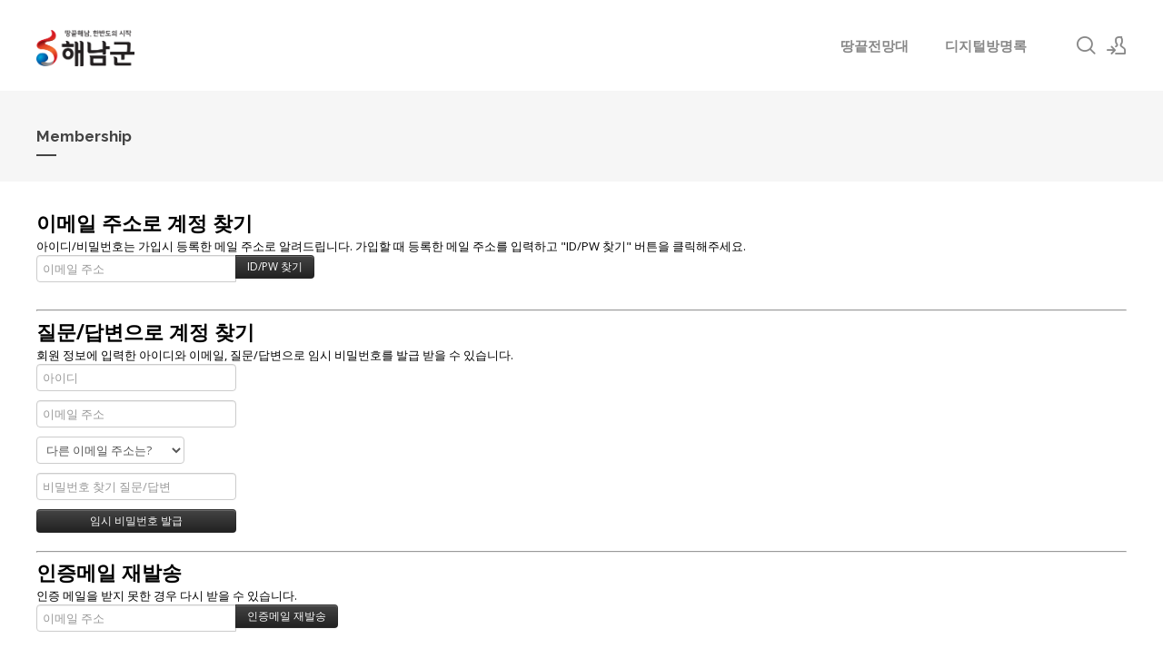

--- FILE ---
content_type: text/html; charset=UTF-8
request_url: http://samplepage.dothome.co.kr/index.php?mid=board&document_srl=23426&act=dispMemberFindAccount
body_size: 4940
content:
<!DOCTYPE html>
<html lang="ko">
<head>
<!-- META -->
<meta charset="utf-8">
<meta name="Generator" content="XpressEngine">
<meta http-equiv="X-UA-Compatible" content="IE=edge">
<!-- TITLE -->
<title>디지털방명록</title>
<!-- CSS -->
<link rel="stylesheet" href="/common/css/xe.min.css?20180109160624" />
<link rel="stylesheet" href="/modules/member/skins/default/css/member.css?20180109160627" />
<link rel="stylesheet" href="/layouts/xedition/css/layout.min.css?20180403115251" />
<link rel="stylesheet" href="/layouts/xedition/css/idangerous.swiper.css?20180328155247" />
<link rel="stylesheet" href="/layouts/xedition/css/welcome.min.css?20210611124336" />
<link rel="stylesheet" href="/layouts/xedition/css/webfont.min.css?20180109160625" />
<link rel="stylesheet" href="/common/xeicon/xeicon.min.css?20180109160625" />
<link rel="stylesheet" href="/layouts/xedition/css/widget.login.min.css?20180109160625" />
<link rel="stylesheet" href="/modules/editor/styles/ckeditor_light/style.css?20180109160630" />
<link rel="stylesheet" href="/files/faceOff/089/layout.css?20180328105131" />
<!-- JS -->
<script>
var current_url = "http://samplepage.dothome.co.kr/?mid=board&document_srl=23426&act=dispMemberFindAccount";
var request_uri = "http://samplepage.dothome.co.kr/";
var current_mid = "board";
var waiting_message = "서버에 요청 중입니다. 잠시만 기다려주세요.";
var ssl_actions = new Array();
var default_url = "http://samplepage.dothome.co.kr/";
</script>
<!--[if lt IE 9]><script src="/common/js/jquery-1.x.min.js?20180109160625"></script>
<![endif]--><!--[if gte IE 9]><!--><script src="/common/js/jquery.min.js?20180109160625"></script>
<!--<![endif]--><script src="/common/js/x.min.js?20180109160625"></script>
<script src="/common/js/xe.min.js?20180109160625"></script>
<script src="/modules/member/skins/default/js/member.js?20180109160627"></script>
<script src="/layouts/xedition/js/layout.min.js?20180109160625"></script>
<script src="/layouts/xedition/js/jquery.parallax-scroll.min.js?20180109160625"></script>
<!-- RSS -->
<!-- ICON -->
<link rel="shortcut icon" href="http://samplepage.dothome.co.kr/files/attach/xeicon/favicon.ico" /><link rel="apple-touch-icon" href="http://samplepage.dothome.co.kr/files/attach/xeicon/mobicon.png" />
<meta property="og:type" content="website">
<meta property="og:title" content="해남땅끝전망대">
<meta property="og:url" content="#">
<meta property="og:description" content="해남,땅끝마을,전망대,땅끝마을전망대,해남전망대,해남관광,관광명소,땅끝해남">
<meta property="og:image" content="http://samplepage.dothome.co.kr/layouts/xedition/img/thumb2.jpg">
<meta name="description" content="" />
<meta name="author" content="admin" />
<link rel="image_src" href="http://samplepage.dothome.co.kr/files/thumbnails/426/023/300x300.ratio.jpg" />
<meta property="og:image" content="http://samplepage.dothome.co.kr/files/thumbnails/426/023/300x300.ratio.jpg" />
<link rel="canonical" href="http://samplepage.dothome.co.kr/board/23426" />
<meta property="og:url" content="http://samplepage.dothome.co.kr/board/23426" />
<meta property="og:title" content="20231028151046" />

<meta name="viewport" content="width=device-width, user-scalable=yes">
<link rel="canonical" href="http://samplepage.dothome.co.kr/board/23426" />
<meta property="og:locale" content="ko_KR" />
<meta property="og:type" content="article" />
<meta property="og:url" content="http://samplepage.dothome.co.kr/board/23426" />
<meta property="og:title" content="디지털방명록" />
<meta property="article:published_time" content="2023-10-28T15:10:35+09:00" />
<meta property="article:modified_time" content="2023-10-28T15:10:35+09:00" />
<meta property="og:image" content="http://samplepage.dothome.co.kr/./files/attach/images/visicanvas/20231028151046.jpg" />
<meta property="og:image:width" content="1920" />
<meta property="og:image:height" content="1010" /><script>
//<![CDATA[
xe.current_lang = "ko";
xe.cmd_find = "찾기";
xe.cmd_cancel = "취소";
xe.cmd_confirm = "확인";
xe.msg_no_root = "루트는 선택 할 수 없습니다.";
xe.msg_no_shortcut = "바로가기는 선택 할 수 없습니다.";
xe.msg_select_menu = "대상 메뉴 선택";
//]]>
</script>
</head>
<body>
																																					
										
																																					
		
	<p class="skip"><a href="#content">메뉴 건너뛰기</a></p>
<div class="container fixed_header  ">
	<!-- HEADER -->
	<div class="header_wrap xe-clearfix">
		<div class="search_wrap">
			<div class="search_area">
				<!-- SEARCH -->
				<form action="http://samplepage.dothome.co.kr/" method="get" class="search" >
					<input type="hidden" name="vid" value="" />
					<input type="hidden" name="mid" value="board" />
					<input type="hidden" name="act" value="IS" />
					<input type="text" name="is_keyword" value="" required="required" title="검색" placeholder="Search" />
				</form>
				<!-- /SEARCH -->
				<a href="#" class="btn_close" title="검색창 닫기" onclick="return false"><i class="xi-close"></i><span class="blind">검색창 닫기</span></a>
			</div>
		</div>		<header class="header sub">
			
			<h1 class="logo-item">
												<a href="/">
																									<img src="http://samplepage.dothome.co.kr/files/attach/images/89/451782f1695c0ba4937447dee0eed8a5.png" alt="" />
															</a>
			</h1>
			
			<div class="side">
				<ul>
					<!-- search -->
					<li class="click">
						<a href="#" title="검색"><i class="xi-magnifier"></i><span class="blind">검색</span></a>
					</li>					<!-- admin -->
										<!-- login -->
					<li class="hover">
													<!-- before_login -->
							<a href="/index.php?mid=board&amp;document_srl=23426&amp;act=dispMemberLoginForm" id="ly_btn"><i class="xi-user-add"></i><span class="blind">로그인/회원가입</span></a>
							<div class="ly ly_login">
								<ul>
									<li><a id="ly_login_btn" href="/index.php?mid=board&amp;document_srl=23426&amp;act=dispMemberLoginForm">로그인</a></li>
									<li><a href="/index.php?mid=board&amp;document_srl=23426&amp;act=dispMemberSignUpForm">회원가입</a></li>
								</ul>
								<span class="edge"></span>
							</div>
							<!-- /before_login -->
											</li>
				</ul>
			</div>
			<!-- SNB -->
						<!-- GNB -->
			<nav class="gnb" id="gnb">
				<div id="mobile_menu_btn" class="menu_btn">
					<div class="menu_bar">
						<div class="btn1"></div>
						<div class="btn2"></div>
						<div class="btn3"></div>
					</div>
				</div>
				<ul>
					<li>
						<a href="/index">땅끝전망대</a>
																	</li><li>
						<a href="/board">디지털방명록</a>
																	</li>				</ul>
			</nav>			<!-- /GNB -->
		</header>
	</div>
	<!-- END:HEADER -->
	<!-- VISUAL-SUBHEADER -->
	<div class="visual sub">
								<span class="bg_img" style="background-image:url('./layouts/xedition/img/sub_banner_01.jpg')"></span>
		<span class="mask"></span>
		<div class="sub_title">
			<h1>Membership</h1>
		</div>
	</div>    <!-- Swiper -->
    	<!-- /VISUAL -->
	<!-- BODY -->
	<div class="body fixed-width fixed-width sub none">
		<!-- LNB -->
				<!-- /LNB -->
		<!-- CONTENT -->
			<div class="content" id="content">
				<section class="xm">
	<section>
	<h1>이메일 주소로 계정 찾기</h1>
	<p>아이디/비밀번호는 가입시 등록한 메일 주소로 알려드립니다. 가입할 때 등록한 메일 주소를 입력하고 "ID/PW 찾기" 버튼을 클릭해주세요.<br /></p>
		<form action="/index.php?act=procMemberFindAccount" method="get" ><input type="hidden" name="error_return_url" value="/index.php?mid=board&amp;document_srl=23426&amp;act=dispMemberFindAccount" /><input type="hidden" name="vid" value="" /><input type="hidden" name="ruleset" value="findAccount" />
		<input type="hidden" name="mid" value="board" />
		<input type="hidden" name="act" value="procMemberFindAccount" />
		<input type="hidden" name="document_srl" value="23426" />
		<input type="hidden" name="page" value="" />
		<input type="hidden" name="xe_validator_id" value="modules/member/skin/default/find_member_account/1" />
		<span class="input-append">
			<input type="email" name="email_address" required placeholder="이메일 주소" title="이메일 주소" /> 
			<input type="submit" class="btn btn-inverse" value="ID/PW 찾기" />
		</span>
	</form>
</section>
<hr>
<section>
	<h1>질문/답변으로 계정 찾기</h1>
	<p>회원 정보에 입력한 아이디와 이메일, 질문/답변으로 임시 비밀번호를 발급 받을 수 있습니다.</p>
		<form action="/index.php?act=procMemberFindAccountByQuestion" method="get" ><input type="hidden" name="error_return_url" value="/index.php?mid=board&amp;document_srl=23426&amp;act=dispMemberFindAccount" /><input type="hidden" name="vid" value="" /><input type="hidden" name="ruleset" value="@find_member_account_by_question" />
		<input type="hidden" name="module" value="member" />
		<input type="hidden" name="mid" value="board" />
		<input type="hidden" name="document_srl" value="23426" />	
		<input type="hidden" name="act" value="procMemberFindAccountByQuestion" />
		<input type="hidden" name="success_return_url" value="/index.php?act=dispMemberGetTempPassword" />
		<input type="hidden" name="page" value="" />
		<input type="hidden" name="xe_validator_id" value="modules/member/skin/default/find_member_account/2" />
		<div>
			<input type="text" name="user_id" required placeholder="아이디" title="아이디" />		</div>
		<div>
			<input type="email" name="email_address" required placeholder="이메일 주소" title="이메일 주소" />
		</div>
		<div>
			<select name="find_account_question">
							<option value="1">다른 이메일 주소는?</option>
							<option value="2">나의 보물 1호는?</option>
							<option value="3">나의 출신 초등학교는?</option>
							<option value="4">나의 출신 고향은?</option>
							<option value="5">나의 이상형은?</option>
							<option value="6">어머니 성함은?</option>
							<option value="7">아버지 성함은?</option>
							<option value="8">가장 좋아하는 색깔은?</option>
							<option value="9">가장 좋아하는 음식은?</option>
						</select>
		</div>
		<div>
			<input type="text" name="find_account_answer" value="" required placeholder="비밀번호 찾기 질문/답변" title="비밀번호 찾기 질문/답변" />
		</div>
		<input type="submit" class="btn btn-inverse" value="임시 비밀번호 발급" style="min-width:220px" />
	</form>
</section><hr>
<section>
	<h1>인증메일 재발송</h1>
	<p>인증 메일을 받지 못한 경우 다시 받을 수 있습니다.</p>
		<form  action="/index.php?act=procMemberResendAuthMail" method="post"><input type="hidden" name="error_return_url" value="/index.php?mid=board&amp;document_srl=23426&amp;act=dispMemberFindAccount" /><input type="hidden" name="mid" value="board" /><input type="hidden" name="vid" value="" /><input type="hidden" name="ruleset" value="resendAuthMail" />
		<input type="hidden" name="module" value="member" />
		<input type="hidden" name="act" value="procMemberResendAuthMail" />
		<input type="hidden" name="success_return_url" value="/index.php?mid=board&amp;document_srl=23426&amp;act=dispMemberFindAccount" />
		<input type="hidden" name="xe_validator_id" value="modules/member/skin/default/find_member_account/3" />
		<span class="input-append">
			<input type="email" id="email_address" name="email_address" value="" required placeholder="이메일 주소" title="이메일 주소" />
			<input type="submit" value="인증메일 재발송" class="btn btn-inverse" />
		</span>
	</form>
</section>
</section>
			</div>
					<!-- /CONTENT -->
	</div>
	<!-- END:BODY -->
	<footer class="footer" style="border-bottom-color:#CDA25A">
		<div class="f_info_area">
			<div class="f_info">
									<p class="f_logo">
						<a href="#">
															<img src="http://samplepage.dothome.co.kr/files/attach/images/89/14bdfee37235ec5cd73a746c91cfc64f.png" alt="" />
													</a>
					</p>
					<p class="sub_desc"></p>
							</div>
			<div class="f_info2">
				<div class="site_map">
					<ul>
												<li>
														<a href="http://www.haenam.go.kr/index.9is" target="_blank">해남군청</a>
							<ul>
								<li>
									<a href="http://www.haenam.go.kr/index.9is" target="_blank">땅끝해남</a>
								</li>							</ul>						</li><li>
														<a href="http://tour.haenam.go.kr/index.9is" target="_blank">주변관광지</a>
							<ul>
								<li>
									<a href="http://autocamp.haenam.go.kr" target="_blank">땅끝오토캠핑장</a>
								</li><li>
									<a href="http://uhangridinopia.haenam.go.kr" target="_blank">우항리공룡박물관</a>
								</li><li>
									<a href="http://gosan.haenam.go.kr" target="_blank">고산윤석도유적지</a>
								</li>							</ul>						</li><li>
														<a href="http://www.egmax.com" target="_blank">디지털방명록</a>
							<ul>
								<li>
									<a href="http://www.egmax.com" target="_blank">EGMAX</a>
								</li>							</ul>						</li>					</ul>				</div>
			</div>
		</div>
		<div class="f_cr_area">
			<p class="copyright">
									Copyright ⓒ 2018 EGMAX. All right reserved							</p>
			<ul class="mobile-footer-member">
								<li><a href="/index.php?mid=board&amp;document_srl=23426&amp;act=dispMemberLoginForm">로그인</a></li>
				<li><a href="/index.php?mid=board&amp;document_srl=23426&amp;act=dispMemberSignUpForm">회원가입</a></li>
							</ul>
		</div>
	</footer>
</div>
<!-- TOP -->
<a href="#" class="btn_top"><i class="xi-angle-up"><span class="blind">위로</span></i></a>
<!-- /TOP -->
<!-- Login widget -->
<section class="login_widget" style="display:none">
		<div class="ly_dimmed"></div>
	<div class="signin">
		<div class="login-header">
			<h1>LOGIN</h1>
		</div>
		<div class="login-body">
			<form action="/index.php?act=procMemberLogin" method="post" autocomplete="off"><input type="hidden" name="error_return_url" value="/index.php?mid=board&amp;document_srl=23426&amp;act=dispMemberFindAccount" /><input type="hidden" name="mid" value="board" /><input type="hidden" name="vid" value="" />
				<input type="hidden" name="act" value="procMemberLogin" />
				<input type="hidden" name="success_return_url" value="http://samplepage.dothome.co.kr/index.php?mid=board&amp;document_srl=23426&amp;act=dispMemberFindAccount" />
				<input type="hidden" name="xe_validator_id" value="layouts/xedition/layout/1" />
				<fieldset>
					<legend class="blind">로그인</legend>
					<div class="control-group">
						<div class="group">
							<input type="text" name="user_id" id="uemail" required="true" />
							<span class="highlight"></span>
							<span class="bar"></span>
							<label class="info_label" for="uemail">아이디</label>
						</div>
						<div class="group">
							<input type="password" name="password" id="upw" required="true" />
							<span class="highlight"></span>
							<span class="bar"></span>
							<label class="info_label" for="upw">비밀번호</label>
						</div>
					</div>
										<div class="control-group">
						<label class="chk_label" for="keepid_opt">
							<input type="checkbox" name="keep_signed" id="keepid_opt" value="Y" />
							<span class="checkbox"></span> 로그인 유지						</label>
						<div id="warning">
							<p style="text-align:right;"><i class="xi-close"></i></p>
							<p>브라우저를 닫더라도 로그인이 계속 유지될 수 있습니다.<br />로그인 유지 기능을 사용할 경우 다음 접속부터는 로그인할 필요가 없습니다.<br />단, 게임방, 학교 등 공공장소에서 이용 시 개인정보가 유출될 수 있으니 꼭 로그아웃을 해주세요.</p>
							<div class="edge"></div>
						</div>
						<button type="submit" class="btn_submit">로그인</button>
					</div>
				</fieldset>
			</form>
		</div>
		<div class="login-footer">
			<a href="/index.php?mid=board&amp;document_srl=23426&amp;act=dispMemberFindAccount">ID/PW 찾기</a>
			<span class="f_bar">|</span>
			<a href="/index.php?mid=board&amp;document_srl=23426&amp;act=dispMemberSignUpForm">회원가입</a>
		</div>
		<a href="#" class="btn_ly_popup"><span class="blind">닫기</span></a>
	</div>
	<script>
	jQuery(function ($) {
		var keep_msg = $("#warning");
		$(".chk_label").on("mouseenter mouseleave focusin focusout", function (e) {
			if(e.type == "mouseenter" || e.type == "focusin") {
				keep_msg.show();
			}
			else {
				keep_msg.hide();
			}
		});
		$("#ly_login_btn, #ly_btn").click(function () {
			$(".login_widget").show();
			return false;
		});
		$(".btn_ly_popup").click(function () {
			$(".login_widget").hide();
			return false;
		});
		$("input").blur(function () {
			var $this = $(this);
			if ($this.val()) {
				$this.addClass("used");
			}
			else {
				$this.removeClass("used");
			}
		});
	});
	</script>
</section><!-- /Login widget -->    
<meta name="naver-site-verification" content="2c7d5d6146c4ce7e510b749bacea8d4a6d5e81e2" /><!-- ETC -->
<div class="wfsr"></div>
<script src="/addons/autolink/autolink.js?20180109160623"></script><script src="/files/cache/js_filter_compiled/0e7d258b23acc0418c311dfc4e4b8eca.ko.compiled.js?20180619193510"></script><script src="/files/cache/ruleset/6b3b018f3899ffaa1eac4667e36840b4.ko.js?20180619193510"></script><script src="/files/cache/ruleset/d02e773ec5a64acea5914b7eba60d299.ko.js?20180619193510"></script><script src="/files/cache/ruleset/16ae22a413a7a22e3ef46e042e43421e.ko.js?20180619193510"></script></body>
</html>
